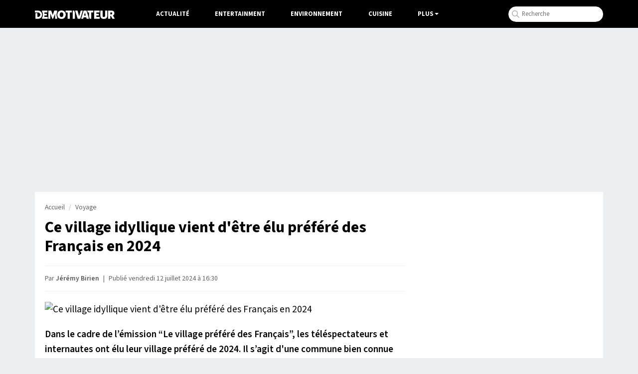

--- FILE ---
content_type: text/html; charset=UTF-8
request_url: https://www.demotivateur.fr/voyage/situe-en-occitanie-cette-commune-a-ete-elu-village-prefere-des-francais-en-2024-39994
body_size: 16837
content:
<!doctype html>
<html lang="fr">
  <head>
    <meta charset="utf-8">
    <meta name="viewport" content="width=device-width, initial-scale=1, shrink-to-fit=no">
    <meta name="robots" content="index, follow, max-image-preview:large, max-snippet:-1, max-video-preview:-1">
    <title>Ce village idyllique vient d'être élu préféré des Français en 2024</title>
    <meta name="author" content="Demotivateur">
    <meta name="country" content="France">
    <meta name="description" content="Dans le cadre de l’émission “Le village préféré des Français”, les téléspectateurs et internautes ont élu leur village préféré de 2024. Il s’agit d'une commune...">
    <meta property="og:site_name" content="Demotivateur">
    <meta property="og:title" content="Ce village idyllique vient d'être élu préféré des Français en 2024">
    <meta property="og:url" content="https://www.demotivateur.fr/voyage/situe-en-occitanie-cette-commune-a-ete-elu-village-prefere-des-francais-en-2024-39994">
    <meta property="og:description" content="Dans le cadre de l’émission “Le village préféré des Français”, les téléspectateurs et internautes ont élu leur village préféré de 2024. Il s’agit d'une commune...">
    <meta property="og:image" content="https://www.demotivateur.fr/images-buzz/cover/1418036931669106dc2bf2a_iStock-864489676.jpg">
    <meta property="og:locale" content="fr_FR" />
    <meta name="twitter:card" content="summary_large_image">
    <meta name="twitter:site" content="@demotivateur">
    <meta name="twitter:title" content="Ce village idyllique vient d'être élu préféré des Français en 2024">
    <meta name="twitter:description" content="Dans le cadre de l’émission “Le village préféré des Français”, les téléspectateurs et internautes ont élu leur village préféré de 2024. Il s’agit d'une commune...">
    <meta name="twitter:image" content="https://www.demotivateur.fr/images-buzz/cover/1418036931669106dc2bf2a_iStock-864489676.jpg">
    <link rel="icon" type="image/ico" href="/img/favicon/favicon.ico">
    <link rel="icon" type="image/png" sizes="32x32" href="/img/favicon/favicon-32x32.png">
    <link rel="icon" type="image/png" sizes="16x16" href="/img/favicon/favicon-16x16.png">
    <link rel="apple-touch-icon" type="image/png" sizes="180x180" href="/img/apple-touch.png">
    <meta name="bsi" content="134559976793"/>
            <link rel="canonical" href="https://www.demotivateur.fr/voyage/situe-en-occitanie-cette-commune-a-ete-elu-village-prefere-des-francais-en-2024-39994">    <link type="application/rss+xml" href="https://www.demotivateur.fr/news.rss" title="Demotivateur - Dernières news" rel="alternate">
<!-- Fonts early (HTTP/2 friendly) -->
  <link rel="preload" as="font" href="/google_fonts/nwpStKy2OAdR1K-IwhWudF-R3w8aZejf5Hc.woff2" type="font/woff2" crossorigin>
<link rel="preconnect" href="https://static.fastcmp.com" crossorigin>
<link rel="preconnect" href="https://sdk.mrf.io" crossorigin>
  <script data-cfasync="false">
  window.FAST_CMP_OPTIONS = {
    publisherName: 'Demotivateur',
    domainUid: '2881e1e0-1a0e-5a2b-80bf-7016b63a1967',
    countryCode: 'FR',
    policyUrl: 'https://www.demotivateur.fr/politique-de-confidentialite',
    displaySynchronous: false,
    customOpener: false,
    bootstrap: { excludedIABVendors: [], excludedGoogleVendors: [] },
    translations: {
      fr: {
        buttons: {
          accept: 'Fermer et Accepter',
        }
      },
    },
    publisherLogo: function (dom) {
      return dom.createElement('svg', {
        fill: 'none',
        viewBox: '0 0 400 41.611',
        height: '24px',
        children: [
          dom.createElement('path', {
            fill: '#000',
            d: 'M.503.39C.227.668 0 2.93 0 5.417v4.521l9.228.233c10.375.261 12.581 1.015 15.494 5.302 4.558 6.707-1.943 17.103-9.986 15.968-1.638-.231-1.651-.29-1.984-9.293l-.336-9.061H3.02v28.188l9.061-.051c10.56-.06 13.491-.988 18.293-5.793 10.25-10.255 7.585-26.497-5.398-32.893C20.51.338 2.161-1.273.503.39m35.906.047c-1.29.532-.999 5.341.5 8.281 3.296 6.461 3.267 17.1-.065 23.632-.918 1.798-1.279 3.631-1.141 5.779l.203 3.146h28.188v-9.396l-8.222-.188-8.221-.189v-6.67h12.752V16.107H47.651V10.11l7.886-.189 7.886-.189V.336L50.336.214C43.138.147 36.871.247 36.409.437m30.338.41c-.179.465-.245 9.752-.147 20.637l.179 19.791h10.738l.335-10.979.336-10.979 4.26 10.447c6.571 16.117 7.284 16.14 13.657.437l4.494-11.073.204 11.073.204 11.074h10.738l.2-3.448c.127-2.182-.305-4.948-1.174-7.529-1.868-5.544-1.867-13.496.002-18.491.953-2.548 1.314-4.879 1.174-7.576l-.202-3.895-7.115-.19C96.106-.081 97.072-.97 92.755 11.074c-1.862 5.192-3.538 8.945-3.748 8.389-.209-.554-1.757-4.921-3.44-9.705S82.139.825 81.69.54c-1.442-.916-14.577-.646-14.943.307m58.303.252c-15.874 5.625-17.374 30.527-2.31 38.326 16.602 8.594 35.055-4.718 31.7-22.868-2.375-12.849-16.213-20.127-29.39-15.458m29.101-.664c-.253.253-.46 2.524-.46 5.046v4.586h10.043l.18 15.604.18 15.604H175.503l.18-15.575.181-15.575 4.853-.197 4.853-.196V.336l-15.48-.18c-8.514-.099-15.687.027-15.939.279m34.756.379c-.185.484-.257 9.785-.159 20.67l.178 19.791h12.081l.18-15.159c.179-15.054.167-15.196-1.678-20.47l-1.858-5.31-4.203-.2c-2.995-.143-4.301.052-4.541.678m13.22.055c-.534.644.972 6.011 5.791 20.638l6.512 19.768 6.04.171c7.836.222 6.674 1.923 13.677-20.035C241.636-2.068 241.588 0 234.637 0c-5.103 0-5.318.331-9.164 14.094-1.908 6.829-3.534 12.489-3.614 12.577-.08.089-1.739-5.498-3.686-12.416-1.994-7.082-4.008-12.944-4.609-13.416-1.46-1.146-10.48-1.122-11.437.03m41.911.641c-.528.831-2.668 7.097-4.757 13.926-2.089 6.829-4.72 15.245-5.849 18.702-2.38 7.294-2.307 7.447 3.594 7.462 5.213.015 5.708-.288 6.682-4.092l.853-3.325 6.38.19 6.38.191.702 2.686c1.112 4.254 1.284 4.361 7.035 4.361 6.337 0 7.092-.574 5.78-4.394-.502-1.459-3.085-9.751-5.742-18.425-2.656-8.675-5.259-16.451-5.784-17.282-1.459-2.31-13.806-2.31-15.274 0m19.106-.896c-.813.521-.791 1.164.152 4.478 1.255 4.412 1.833 4.951 5.328 4.965l2.517.01v10.131c0 16.255 2.1 21.638 8.302 21.277l3.443-.2.18-15.575.18-15.575 4.854-.197 4.853-.196V.336l-14.43-.165c-7.936-.091-14.856.109-15.379.443m33.81.219c-.182.473-.25 9.766-.152 20.651l.178 19.791h28.188v-9.396l-8.222-.188-8.221-.189V25.503h5.314c7.428 0 7.438-.006 7.438-5.105v-4.291h-12.752V10.11l7.886-.189 7.886-.189V.336L310.89.154c-10.582-.141-13.679.009-13.936.679m30.819.137c-.973 2.537.129 28.859 1.322 31.58 2.896 6.604 7.343 9.031 16.543 9.031 14.943 0 18.277-5.172 17.967-27.877L363.423.336h-11.41l-.335 14.319-.336 14.32-1.883 1.62c-2.265 1.949-5.116 2.081-7.271.338-1.557-1.259-1.59-1.534-1.92-15.939L339.933.336l-5.884-.195c-4.776-.157-5.957-.001-6.276.829m39.509-.526c-1.306.528-1.205 39.356.106 40.444.585.486 2.817.709 5.872.586l4.928-.199.335-7.047c.428-8.974 1.087-9.051 5.749-.671 4.767 8.567 4.217 8.142 10.243 7.913 6.638-.251 6.711-.713 1.571-9.926l-3.931-7.047 1.915-1.169c6.671-4.069 6.298-15.724-.654-20.409-3.643-2.455-21.899-4.183-26.134-2.475M139.078 11.923c3.234 3.234 3.961 10.753 1.508 15.595-3.185 6.286-11.555 6.162-14.45-.214-5.085-11.2 5.063-23.26 12.942-15.381m247.116-.801c3.411 3.411-1.328 8.921-6.313 7.339-1.363-.432-2.088-6.768-.91-7.946.891-.891 6.168-.447 7.223.607m-133.643 6.16a1983.4 1983.4 0 0 0 1.569 6.04c.376 1.421.197 1.51-3.035 1.51-4.011 0-3.869.478-1.952-6.543 1.828-6.693 1.94-6.726 3.418-1.007',
          }, 'http://www.w3.org/2000/svg'),
        ],
      }, 'http://www.w3.org/2000/svg')
    },
  };

  (function(){var e={617:function(e){window.FAST_CMP_T0=Date.now();window.FAST_CMP_QUEUE={};window.FAST_CMP_QUEUE_ID=0;function a(){var e=Array.prototype.slice.call(arguments);if(!e.length)return Object.values(window.FAST_CMP_QUEUE);else if("ping"===e[0]){if("function"===typeof e[2])e[2]({cmpLoaded:false,cmpStatus:"stub",apiVersion:"2.0",cmpId:parseInt("388",10)})}else window.FAST_CMP_QUEUE[window.FAST_CMP_QUEUE_ID++]=e}e.exports={name:"light",handler:a}}};var a={};function t(r){var n=a[r];if(void 0!==n)return n.exports;var i=a[r]={exports:{}};e[r](i,i.exports,t);return i.exports}var r={};!function(){var e=t(617);var a="__tcfapiLocator";var r=window;var n=r;var i;function o(){var e=r.document;var t=!!r.frames[a];if(!t)if(e.body){var n=e.createElement("iframe");n.style.cssText="display:none";n.name=a;e.body.appendChild(n)}else setTimeout(o,5);return!t}function s(e){var a="string"===typeof e.data;var t={};if(a)try{t=JSON.parse(e.data)}catch(e){}else t=e.data;var r="object"===typeof t?t.__tcfapiCall:null;if(r)window.__tcfapi(r.command,r.version,(function(t,n){var i={__tcfapiReturn:{returnValue:t,success:n,callId:r.callId}};if(e&&e.source&&e.source.postMessage)e.source.postMessage(a?JSON.stringify(i):i,"*")}),r.parameter)}while(n){try{if(n.frames[a]){i=n;break}}catch(e){}if(n===r.top)break;n=n.parent}if("custom"!==r.FAST_CMP_HANDLER)if(!i){o();r.__tcfapi=e.handler;r.FAST_CMP_HANDLER=e.name;r.addEventListener("message",s,false)}else{r.__tcfapi=e.handler;r.FAST_CMP_HANDLER=e.name}}()})();
</script>
<script data-cfasync="false">
(function(){var e=!1;function n(){if(e)return;e=!0;var n=document.createElement("script");n.src="https://static.fastcmp.com/fast-cmp-stub.js",n.async=!0,n.setAttribute("data-cfasync","false"),document.head.appendChild(n)}"loading"===document.readyState?document.addEventListener("DOMContentLoaded",n,{once:!0}):setTimeout(n,0),["pointerdown","keydown","touchstart","scroll","wheel"].forEach(function(e){window.addEventListener(e,n,{once:!0,passive:!0})}),setTimeout(n,2e3)})();
</script>


<link rel="preload" as="image"
  imagesrcset="
    /cdn-cgi/image/fit=contain,width=320,quality=65,format=auto/images-buzz/cover/1418036931669106dc2bf2a_iStock-864489676.jpg 320w,
    /cdn-cgi/image/fit=contain,width=480,quality=65,format=auto/images-buzz/cover/1418036931669106dc2bf2a_iStock-864489676.jpg 480w,
    /cdn-cgi/image/fit=contain,width=640,quality=65,format=auto/images-buzz/cover/1418036931669106dc2bf2a_iStock-864489676.jpg 640w,
    /cdn-cgi/image/fit=contain,width=800,quality=65,format=auto/images-buzz/cover/1418036931669106dc2bf2a_iStock-864489676.jpg 800w,
    /cdn-cgi/image/fit=contain,width=960,quality=65,format=auto/images-buzz/cover/1418036931669106dc2bf2a_iStock-864489676.jpg 960w,
    /cdn-cgi/image/fit=contain,width=1080,quality=65,format=auto/images-buzz/cover/1418036931669106dc2bf2a_iStock-864489676.jpg 1080w,
    /cdn-cgi/image/fit=contain,width=1280,quality=65,format=auto/images-buzz/cover/1418036931669106dc2bf2a_iStock-864489676.jpg 1280w"
  imagesizes="(max-width: 480px) 96vw, (max-width: 768px) 92vw, 800px"
  fetchpriority="high">

<!-- CSS: non-blocking load (swap), with noscript fallback -->
  <link rel="preload" href="/style/css.css?v232" as="style">
  <link rel="stylesheet" href="/style/css.css?v232">

<script type="7fc5b72eab65905736db48e0-text/javascript">
/* /assets/js/defer-flashbid-on-scroll-or-touch.js */
(function deferFlashbid() {
  let done = false;
  const opts = { passive: true, once: true };

  function finish() {
    if (done) return;
    done = true;
    window.removeEventListener('scroll', onTrigger, opts);
    window.removeEventListener('touchstart', onTrigger, opts);

    // Queue config so the vendor picks it up immediately.
    window._hbdbrk = window._hbdbrk || [];
    window._hbdbrk.push(['_vars', {
  page_type: 'article',
  custom1: 'Jérémy Birien',
  custom2: ''
    }]);

    const s = document.createElement('script');
    s.src = 'https://www.flashb.id/boot/501a584f-bb33-5b7e-96f6-a40f14ce891e.js';
    s.async = true;
    document.head.appendChild(s);
    // 2. Load the second script (viously.com)
    const s2 = document.createElement('script');
    s2.id = 'xieg6Sie';
    s2.src = 'https://cdn.viously.com/js/sdk/boot.js';
    s2.async = true;
    document.head.appendChild(s2);
  }

  function onTrigger() { finish(); }

  window.addEventListener('scroll', onTrigger, opts);
  window.addEventListener('touchstart', onTrigger, opts);
})();
</script>
<script type="7fc5b72eab65905736db48e0-text/javascript">
function displayMenu(t){document.getElementById("navbarNav").classList.toggle("show")}function displayMenu2(t){document.getElementById("testi").classList.toggle("show")}
</script>
<style>
div[data-actirise-slot=aside-bottom-desktop]{display:none}div[data-actirise-slot=aside-desktop],div[data-actirise-slot=top-content]{display:none;margin:10px auto}@media screen and (max-width:480px){div[data-actirise-slot=top-content].device-mobile{display:flex!important;width:100%;min-height:620px}}@media screen and (min-width:481px) and (max-width:769px){div[data-actirise-slot=aside-desktop].device-tablet,div[data-actirise-slot=top-content].device-tablet{display:flex!important;width:100%;min-height:620px}}div[data-actirise-slot=top-page]{display:none;margin:0 auto}@media screen and (min-width:770px){div[data-actirise-slot=aside-desktop].device-desktop,div[data-actirise-slot=aside-bottom-desktop].device-desktop{display:flex!important;width:100%;min-height:620px}div[data-actirise-slot=top-page].device-desktop{display:flex!important;width:100%;min-height:250px;margin-bottom:40px}}
</style>
<!-- Google tag (gtag.js) -->
<script async src="https://www.googletagmanager.com/gtag/js?id=G-3X1MS8SQM8" type="7fc5b72eab65905736db48e0-text/javascript"></script>
<script type="7fc5b72eab65905736db48e0-text/javascript">
  window.dataLayer = window.dataLayer || [];
  function gtag(){ dataLayer.push(arguments); }
  gtag('js', new Date());
  gtag('config', 'G-3X1MS8SQM8');
</script>

<script type="application/ld+json">
    {
      "@context": "https://schema.org",
      "@type": "WebSite",
      "name": "Demotivateur : actualité, divertissement...",
      "url": "https://www.demotivateur.fr",
      "image": "https://www.demotivateur.fr/img/logodemoshema.jpg",
                        "publisher": {
                "@type": "Organization",
                "name": "Demotivateur"
            },
      "sameAs": [
        "https://www.facebook.com/demotivateur",
        "https://www.instagram.com/demotivateur",
        "https://www.linkedin.com/company/demotivateur",
        "https://x.com/Demotivateur"
      ]
    }
</script>
</head>
<body>
    <nav class="navbar fixed-top navbar-expand-lg navbar-dark bg-light">
    <div class="container d-flex justify-content-between">
      <button class="navbar-toggler" type="button" onclick="if (!window.__cfRLUnblockHandlers) return false; displayMenu(event)" aria-label="Hamburger Menu" data-cf-modified-7fc5b72eab65905736db48e0-="">
        <span class="navbar-toggler-icon"></span>
      </button>
      <a class="navbar-brand" href="/"><img width="160" height="17" src="/img/demo_logo.png" alt="Demotivateur"><span class="header-main-logo-name">Demotivateur</span></a>
      <div class="collapse navbar-collapse" id="navbarNav">
        <ul class="navbar-nav nav-center">
          <li class="nav-item ">
            <a class="nav-link" href="/actualite">Actualité</a>
          </li>
          <li class="nav-item ">
            <a class="nav-link" href="/entertainment">Entertainment</a>
          </li>
          <li class="nav-item ">
            <a class="nav-link" href="/environnement">Environnement</a>
          </li>
          <li class="nav-item">
            <a class="nav-link" href="/food">Cuisine</a>
          </li>
            <li class="nav-item dropdown">
              <span class="nav-link dropdown-toggle" onclick="if (!window.__cfRLUnblockHandlers) return false; displayMenu2(event)" style="color:#fff;cursor:pointer;" data-cf-modified-7fc5b72eab65905736db48e0-="">Plus</span>
             <ul class="dropdown-menu multi-column columns-2" id="testi">
              <div class="container" style="max-width:800px;padding-bottom: 20px;">
              	<div class="titre-menu" style="color:#000;">Thématiques</div>
                <div class="row">
                  <div class="col-sm-4">
                    <ul class="multi-column-dropdown bright">
                      <li><a href="/animaux">Animaux</a></li>
                      <li><a href="/astrologie">Astrologie</a></li>
                      <li><a href="/maison">Maison - Décoration</a></li>
                      <li><a href="/bons-plans">Bons Plans</a></li>
                      <li><a href="/art-photographie">Art & Photographie</a></li>
                      <li><a href="/insolite">Insolite</a></li>
                    </ul>
                  </div>
                  <div class="col-sm-4">
                    <ul class="multi-column-dropdown bright">
                      <li><a href="/cadeau">Idées cadeaux</a></li>
                      <li><a href="/lifestyle">Lifestyle</a></li>
                      <li><a href="/quiz">Quiz</a></li>
                      <li><a href="/sante">Santé</a></li>
                      <li><a href="/sciences">Sciences</a></li>
                      <li><a href="/sport">Sport</a></li>
                    </ul>
                  </div>
                  <div class="col-sm-4">
                    <ul class="multi-column-dropdown">
                      <li><a href="/high-tech">High-Tech</a></li>
                      <li><a href="/top">Top articles</a></li>
                      <li><a href="/vie-pratique">Vie Pratique</a></li>
                      <li><a href="/voyage">Voyage</a></li>
                    </ul>
                  </div>
                </div>
              </div>
              </ul>
            </li>
        </ul>
<ul class="navbar-nav ml-auto">
          <li class="nav-item">
            <div class="input-group">
              <form class="search-container" autocomplete="off" action="/recherche.php" method="POST" id="rec">
              <input type="text" name="s" class="form-control rechercheDemo" placeholder="Recherche" maxlength="100" id="recloc">
              <input type="hidden" name="tokken" value="09570d44752202c4a4630decc3709dde">
              </form>
              <script type="7fc5b72eab65905736db48e0-text/javascript">const form=document.getElementById("rec");form.addEventListener("submit",function(b){function a(b){b.preventDefault(),console.log("Form submitted"),form.removeEventListener("submit",a),form.addEventListener("submit",a=>a.preventDefault())}form.addEventListener("submit",a)})</script>
            </div>
          </li>
        </ul>
      </div>
    </div>
    </nav><script type="application/ld+json">
{
  "@context": "http://schema.org",
  "@type": "NewsArticle",
  "mainEntityOfPage": {
    "@type": "WebPage",
    "@id": "https://www.demotivateur.fr/voyage/situe-en-occitanie-cette-commune-a-ete-elu-village-prefere-des-francais-en-2024-39994"
  },
  "headline": "Ce village idyllique vient d'\u00eatre \u00e9lu pr\u00e9f\u00e9r\u00e9 des Fran\u00e7ais en 2024",
  "articleBody": "Dans le cadre de l\u2019\u00e9mission \u201cLe village pr\u00e9f\u00e9r\u00e9 des Fran\u00e7ais\u201d, les t\u00e9l\u00e9spectateurs et internautes ont \u00e9lu leur village pr\u00e9f\u00e9r\u00e9 de 2024. Il s\u2019agit d'une commune bien connue des peintres, situ\u00e9e dans les Pyr\u00e9n\u00e9es-Orientales.\r\nUn an apr\u00e8s son sacre, Esquelbecq (Hauts-de-France) n\u2019est plus le village pr\u00e9f\u00e9r\u00e9 des Fran\u00e7ais ! Pour cette nouvelle ann\u00e9e, l\u2019\u00e9mission de France 3 baptis\u00e9e \u201cLe village pr\u00e9f\u00e9r\u00e9 des Fran\u00e7ais\u201d vient de d\u00e9signer son nouveau grand gagnant. Une campagne d\u2019appel aux votes avait eu lieu du 19 f\u00e9vrier au 8 mars 2024 afin de d\u00e9partager 14 villages s\u00e9lectionn\u00e9s par l\u2019\u00e9mission pr\u00e9sent\u00e9e par St\u00e9phane Bern.\r\nCe jeudi 11 juillet, c\u2019\u00e9tait donc le moment du verdict. Nous partons donc des Hauts-de-France, pour aller jusque dans les Pyr\u00e9n\u00e9es-Orientales, \u00e0 la d\u00e9couverte de Collioure, commune de 2517 habitants.\r\nCr\u00e9dit photo : iStock\r\nSitu\u00e9 \u00e0 l\u2019extr\u00eame sud de l\u2019Occitanie, \u00e0 mi-chemin entre Perpignan et la fronti\u00e8re espagnole, le village de Collioure est r\u00e9put\u00e9 pour la vari\u00e9t\u00e9 de ses paysages au coeur de la C\u00f4te Vermeille. Entre criques, petites plages et falaises, les eaux de la M\u00e9diterran\u00e9e \u00e9pousent les falaises montagneuses des Pyr\u00e9n\u00e9es.\r\n\u00c0 Collioure, de nombreux lieux sont \u00e0 visiter \u00e0 l\u2019image du Ch\u00e2teau Royal datant du XIII\u00e8me si\u00e8cle et class\u00e9 en 1922. Ce ch\u00e2teau \u00e9tait notamment l\u2019ancienne r\u00e9sidence d\u2019\u00e9t\u00e9 des Rois de Majorque ainsi qu\u2019une forteresse m\u00e9di\u00e9vale.\r\nLe port de Collioure est \u00e9galement un incontournable avec les barques color\u00e9es qui t\u00e9moignent de l\u2019\u00e9poque \u00e0 laquelle les habitants de la commune vivaient de la p\u00eache \u00e0 l\u2019anchois. Par ailleurs, l\u2019anchois reste une sp\u00e9cialit\u00e9 locale et se trouve dans tous les restaurants, bars et commerces du village, surtout sur le front de mer.\r\nCr\u00e9dit photo : iStock\r\nCollioure, berceau du fauvisme\r\nAu-del\u00e0 de son paysage, de ses \u00e9difices et de son style de vie, Collioure est \u00e9galement r\u00e9put\u00e9 pour \u00eatre le berceau du fauvisme, un mouvement pictural n\u00e9 au d\u00e9but du XX\u00e8me si\u00e8cle. Le charme du village a consid\u00e9rablement inspir\u00e9 les plus grands peintres issus de ce mouvement comme Pablo Picasso, Henri Matisse et Salvador Dali. Par exemple, lors de l\u2019\u00e9t\u00e9 1905, Henri Matisse a peint 15 toiles, 40 aquarelles et une centaine de dessins \u00e0 Collioure. Il dira d\u2019ailleurs de la commune qu\u2019il n\u2019y a pas de ciel plus bleu que celui de Collioure.\r\nCr\u00e9dit photo : iStock\r\nPar ailleurs, en hommage \u00e0 ce mouvement artistique, un chemin du fauvisme, habill\u00e9 avec 17 reproductions des oeuvres d\u2019Henri Matisse et d\u2019Andr\u00e9 Derain, peut \u00eatre emprunt\u00e9 le long des rues pi\u00e9tonnes. Ce d\u00e9cor offre un v\u00e9ritable mus\u00e9e \u00e0 ciel ouvert, tandis que le Mus\u00e9e d\u2019Art Moderne finit de compl\u00e9ter cette visite artistique.\r\nSi vous n\u2019avez jamais eu le plaisir de faire un tour \u00e0 Collioure, c\u2019est donc le moment. Et ne comptez pas sur ce titre de \u201cvillage pr\u00e9f\u00e9r\u00e9 des Fran\u00e7ais\u201d pour lui enlever tout son charme.",
  "author": {
    "@type": "Person",
    "name": "Jérémy Birien",
    "url": "https://www.demotivateur.fr/redaction/jeremy-b"
        ,"sameAs": ["https://www.linkedin.com/in/jeremy-birien-769419100"]
      },
  "publisher": {
    "@type": "Organization",
    "name": "Demotivateur",
    "logo": {
      "@type": "ImageObject",
      "url": "https://www.demotivateur.fr/img/logoshema.jpg"
    }
  },
  "image": {
    "@type": "ImageObject",
    "url": "https://www.demotivateur.fr/images-buzz/cover/1418036931669106dc2bf2a_iStock-864489676.jpg",
    "width": "1200",
    "height": "675"
  },"datePublished": "2024-07-12T16:30:01+01:00"}
</script>

<div data-actirise-slot="top-page" class="device-desktop ads" style="min-height: 250px;"></div>
<style>
.cadeau{width:290px;padding:10px;text-align:center;background-color:#35c78d;color:#fff;font-weight:600;cursor:pointer;font-size:1rem;border-radius:22px;margin-top:10px;margin-bottom:60px}a.link_cadeau{color:#fff;text-decoration:none;color:#fff!important}
.recette_btn {
    width: 290px;
    padding: 10px;
    text-align: center;
    background-color: #e0625c;
    color: #fff;
    font-weight: 600;
    cursor: pointer;
    font-size: 1rem;
    border-radius: 22px;
    margin-top: 10px;
    margin-bottom: 60px;
}
a.link_recette_btn {
    color: #fff;
    text-decoration: none;
    color: #fff !important;
}
</style>
<div class="container d-flex justify-content-between contenu-article">
<div class="container main-content">
  <div class="row main article">
    <div class="col-lg-8">
<nav aria-label="breadcrumb"><ol class="breadcrumb"><li class="breadcrumb-item"><a title="Demotivateur" href="https://www.demotivateur.fr/">Accueil</a></li><li class="breadcrumb-item"><a href="https://www.demotivateur.fr/voyage">Voyage</a></li></ol></nav>
<h1>Ce village idyllique vient d'être élu préféré des Français en 2024</h1>

<p class="article-meta">Par <a rel="author" href="/redaction/jeremy-b" class="linkbio">Jérémy Birien</a>
  <span class="dot">|</span>
            <time datetime="2024-07-12T16:30:01+01:00">
    Publié vendredi 12 juillet 2024 à 16:30  </time>
</p>
<div class="featured-image" style="margin-bottom:20px;">
<img
  fetchpriority="high"
  decoding="async"
  width="1200"
  height="675"
  alt="Ce village idyllique vient d'être élu préféré des Français en 2024"
  sizes="(max-width: 480px) 96vw, (max-width: 768px) 92vw, 800px"
  srcset="
    /cdn-cgi/image/fit=contain,width=320,quality=65,format=auto/images-buzz/cover/1418036931669106dc2bf2a_iStock-864489676.jpg 320w,
    /cdn-cgi/image/fit=contain,width=480,quality=65,format=auto/images-buzz/cover/1418036931669106dc2bf2a_iStock-864489676.jpg 480w,
    /cdn-cgi/image/fit=contain,width=640,quality=65,format=auto/images-buzz/cover/1418036931669106dc2bf2a_iStock-864489676.jpg 640w,
    /cdn-cgi/image/fit=contain,width=800,quality=65,format=auto/images-buzz/cover/1418036931669106dc2bf2a_iStock-864489676.jpg 800w,
    /cdn-cgi/image/fit=contain,width=960,quality=65,format=auto/images-buzz/cover/1418036931669106dc2bf2a_iStock-864489676.jpg 960w,
    /cdn-cgi/image/fit=contain,width=1080,quality=65,format=auto/images-buzz/cover/1418036931669106dc2bf2a_iStock-864489676.jpg 1080w,
    /cdn-cgi/image/fit=contain,width=1280,quality=65,format=auto/images-buzz/cover/1418036931669106dc2bf2a_iStock-864489676.jpg 1280w
  "
  src="/cdn-cgi/image/fit=contain,width=640,quality=65,format=auto/images-buzz/cover/1418036931669106dc2bf2a_iStock-864489676.jpg"
/>
</div>
      <div id="wrap" class="contenu-article article-body ">
        <style>
.relative_vds{margin-top: 40px;margin-bottom: 30px;margin-left: -20px;margin-right: -15px;
background-color: rgb(241 245 251);
padding-left: 20px;padding-right: 15px;padding-bottom: 15px;min-height: 300px;}
</style>
<div data-actirise-slot="top-content" class="device-mobile device-tablet ads"></div>
<script type="7fc5b72eab65905736db48e0-text/javascript">
var ads = document.createElement("div");
ads.classList.add('relative_vds');
ads.innerHTML = '<div class="viou" style="font-size:0.8rem;text-align:center;color:#71737E;line-height:34px;margin-top:20px;">La suite après cette vidéo</div><div class="vsly-player" data-template="PVXmg9E5lwNZu" style="background:#ddd;padding-top:56.25%;font-size:0;position:relative;overflow:hidden;width:100%;margin-bottom:20px;"></div>';
</script>
<p><strong>Dans le cadre de l&rsquo;&eacute;mission &ldquo;Le village pr&eacute;f&eacute;r&eacute; des Fran&ccedil;ais&rdquo;, les t&eacute;l&eacute;spectateurs et internautes ont &eacute;lu leur village pr&eacute;f&eacute;r&eacute; de 2024. Il s&rsquo;agit d'une commune bien connue des peintres, situ&eacute;e dans les Pyr&eacute;n&eacute;es-Orientales.</strong></p>
<p>Un an apr&egrave;s son sacre, Esquelbecq (Hauts-de-France) n&rsquo;est plus le village pr&eacute;f&eacute;r&eacute; des Fran&ccedil;ais ! Pour cette nouvelle ann&eacute;e, l&rsquo;&eacute;mission de France 3 baptis&eacute;e &ldquo;Le village pr&eacute;f&eacute;r&eacute; des Fran&ccedil;ais&rdquo; vient de d&eacute;signer son nouveau grand gagnant. Une campagne d&rsquo;appel aux votes avait eu lieu du 19 f&eacute;vrier au 8 mars 2024 afin de d&eacute;partager 14 <a href="https://www.demotivateur.fr/voyage/a-seulement-18-kilometres-du-touquet-ce-village-meconnu-est-l-un-des-plus-charmants-de-france-39632">villages</a> s&eacute;lectionn&eacute;s par l&rsquo;&eacute;mission pr&eacute;sent&eacute;e par St&eacute;phane Bern.</p>
<p>Ce jeudi 11 juillet, c&rsquo;&eacute;tait donc le moment du verdict. Nous partons donc des Hauts-de-France, pour aller jusque dans les Pyr&eacute;n&eacute;es-Orientales, &agrave; la d&eacute;couverte de Collioure, commune de 2517 habitants.</p>
<p><img loading="lazy" fetchpriority="low" src="https://www.demotivateur.fr/uploads/0406/iStock-1491650932.jpg" width="660" height="440" caption="false" alt="Le village de Collioure, pr&eacute;f&eacute;r&eacute; des Fran&ccedil;ais" /><span class="source_img">Cr&eacute;dit photo : iStock</span></p>
<p>Situ&eacute; &agrave; l&rsquo;extr&ecirc;me sud de l&rsquo;Occitanie, &agrave; mi-chemin entre Perpignan et la fronti&egrave;re espagnole, le village de Collioure est r&eacute;put&eacute; pour la vari&eacute;t&eacute; de ses paysages au coeur de la C&ocirc;te Vermeille. Entre criques, petites plages et falaises, les eaux de la M&eacute;diterran&eacute;e &eacute;pousent les falaises montagneuses des Pyr&eacute;n&eacute;es.</p>
<p>&Agrave; Collioure, de nombreux lieux sont &agrave; visiter &agrave; l&rsquo;image du Ch&acirc;teau Royal datant du XIII&egrave;me si&egrave;cle et class&eacute; en 1922. Ce ch&acirc;teau &eacute;tait notamment l&rsquo;ancienne r&eacute;sidence d&rsquo;&eacute;t&eacute; des Rois de Majorque ainsi qu&rsquo;une forteresse m&eacute;di&eacute;vale.</p>
<p>Le port de Collioure est &eacute;galement un incontournable avec les barques color&eacute;es qui t&eacute;moignent de l&rsquo;&eacute;poque &agrave; laquelle les habitants de la <a href="https://www.demotivateur.fr/voyage/visitez-kaysersberg-le-plus-beau-village-de-france-10417">commune</a> vivaient de la p&ecirc;che &agrave; l&rsquo;anchois. Par ailleurs, l&rsquo;anchois reste une sp&eacute;cialit&eacute; locale et se trouve dans tous les restaurants, bars et commerces du village, surtout sur le front de mer.</p>
<p><img loading="lazy" fetchpriority="low" src="https://www.demotivateur.fr/uploads/0406/iStock-1182617642.jpg" width="660" height="381" caption="false" alt="Le village de Collioure, pr&eacute;f&eacute;r&eacute; des Fran&ccedil;ais" /><span class="source_img">Cr&eacute;dit photo : iStock</span></p>
<h2>Collioure, berceau du fauvisme</h2>
<p>Au-del&agrave; de son paysage, de ses &eacute;difices et de son style de vie, Collioure est &eacute;galement r&eacute;put&eacute; pour &ecirc;tre le berceau du fauvisme, un mouvement pictural n&eacute; au d&eacute;but du XX&egrave;me si&egrave;cle. Le charme du <a href="https://www.demotivateur.fr/voyage/les-15-plus-beaux-villages-medievaux-en-france-28986">village</a> a consid&eacute;rablement inspir&eacute; les plus grands peintres issus de ce mouvement comme Pablo Picasso, Henri Matisse et Salvador Dali. Par exemple, lors de l&rsquo;&eacute;t&eacute; 1905, Henri Matisse a peint 15 toiles, 40 aquarelles et une centaine de dessins &agrave; Collioure. Il dira d&rsquo;ailleurs de la commune qu&rsquo;il n&rsquo;y a pas de ciel plus bleu que celui de Collioure.</p>
<p><img loading="lazy" fetchpriority="low" src="https://www.demotivateur.fr/uploads/0406/iStock-1159191063.jpg" width="660" height="440" caption="false" alt="Le village de Collioure, pr&eacute;f&eacute;r&eacute; des Fran&ccedil;ais" /><span class="source_img">Cr&eacute;dit photo : iStock</span></p>
<p>Par ailleurs, en hommage &agrave; ce mouvement artistique, un chemin du fauvisme, habill&eacute; avec 17 reproductions des oeuvres d&rsquo;<a href="https://www.singulart.com/en/artist/henri-matisse-36489">Henri Matisse</a> et d&rsquo;Andr&eacute; Derain, peut &ecirc;tre emprunt&eacute; le long des rues pi&eacute;tonnes. Ce d&eacute;cor offre un v&eacute;ritable mus&eacute;e &agrave; ciel ouvert, tandis que le Mus&eacute;e d&rsquo;Art Moderne finit de compl&eacute;ter cette visite artistique.</p>
<p>Si vous n&rsquo;avez jamais eu le plaisir de faire un tour &agrave; Collioure, c&rsquo;est donc le moment. Et ne comptez pas sur ce titre de &ldquo;village pr&eacute;f&eacute;r&eacute; des Fran&ccedil;ais&rdquo; pour lui enlever tout son charme.</p><script type="7fc5b72eab65905736db48e0-text/javascript">
var parentDiv=document.getElementById("wrap"),p=parentDiv.getElementsByTagName("p"),middle=Math.round(p.length/3),child=p[middle];try{if("H2"===child.previousElementSibling.tagName)var child=child.previousElementSibling;}catch(e){}try{parentDiv.insertBefore(ads,child)}catch(e){var middle=Math.round(p.length/6)+1,child=p[middle];parentDiv.insertBefore(ads,child)}
</script>
</div> 
<hr>
 
<style>
.mrf-link,.rightColumn{font-weight:600;line-height:22px}.mrf-link img,.twoColumns{border-radius:12px}.brand-actirise{display:none!important}.twoColumns{display:flex;flex-direction:row;align-items:center;background-color:#f9f9fb;margin-bottom:20px}.f{margin-top:30px;margin-bottom:15px!important}.rightColumn{max-width:100%;margin-left:20px;padding-top:10px;padding-bottom:10px;padding-right:10px;font-size:1rem}.mrf-link{font-size:1.02rem}.actirise-brand{margin-bottom:20px!important;min-height:325.594px;}
</style>
<div
  class="related"
  id="related"
  style="min-height:270px;margin-top:30px;margin-bottom:30px;"
>
        <div class="title-related" style="font-weight:700;font-size:1.2rem;">
          À lire aussi
        </div>

                <a href="/lifestyle/ce-grimpeur-professionnel-va-escalader-un-immeuble-de-101-etages-sans-aucune-protection-46907?utm_source=Demotivateur&utm_medium=internal&utm_campaign=related"
           style="color:#141414">
          <div class="twoColumns">
            <div class="left">
              <img
                loading="lazy"
                width="130"
                height="100"
                style="width:130px;height:100px;border-radius:10px;object-fit:cover;"
                src="/cdn-cgi/image/width=220,fit=scale-down/images-buzz/cover/16283166696970f99a693bd3.69493034_Capture-d-Aoe-Acran-2026-01-21-a-A-16-compressed.jpg"
                alt="Alex Honnold">
            </div>
            <div class="rightColumn">
              Ce grimpeur professionnel va escalader un immeuble de 101 étages sans aucune protection            </div>
          </div>
        </a>
                <a href="/lifestyle/ils-enlevent-ses-parents-et-lui-demandent-une-rancon-de-8-millions-d-euros-en-cryptomonnaies-46905?utm_source=Demotivateur&utm_medium=internal&utm_campaign=related"
           style="color:#141414">
          <div class="twoColumns">
            <div class="left">
              <img
                loading="lazy"
                width="130"
                height="100"
                style="width:130px;height:100px;border-radius:10px;object-fit:cover;"
                src="/cdn-cgi/image/width=220,fit=scale-down/images-buzz/cover/9087677886970f3dfb6be41.58076008_-4-.png"
                alt="Scène d&#039;enlèvement">
            </div>
            <div class="rightColumn">
              Ils enlèvent ses parents et lui demandent une rançon de 8 millions d&#039;euros en cryptomonnaies            </div>
          </div>
        </a>
        
        </div>

<div>
<div class="gg_news" style="float: right;">
<a class="news_button" target="_blank" href="https://news.google.com/publications/CAAqKggKIiRDQklTRlFnTWFoRUtEMlJsYlc5MGFYWmhkR1YxY2k1bWNpZ0FQAQ?hl=fr&gl=FR&ceid=FR%3Afr">
<img loading="lazy" src="https://www.demotivateur.fr/images/suivre_google.webp" alt="" width="15" height="13">
<span>Suivez nous sur Google News</span>
</a>
</div>
</div>
<div style="clear:both;"></div>

<div class="keywords" style="display:inline-block;margin-top:0px;margin-bottom:10px;">
</div>

     <div class="partages">
        <div class="row inner">
          <a data-num="39994" id="voyage/situe-en-occitanie-cette-commune-a-ete-elu-village-prefere-des-francais-en-2024" class="col facebook countshare lim" href="https://www.facebook.com/sharer/sharer.php?u=https://www.demotivateur.fr/voyage/situe-en-occitanie-cette-commune-a-ete-elu-village-prefere-des-francais-en-2024-39994" target="_blank" onclick="if (!window.__cfRLUnblockHandlers) return false; javascript:window.open(this.href, '', 'menubar=no,toolbar=no,resizable=yes,scrollbars=yes,height=260,width=500');myFb();return false;" title="Share on Facebook" rel="noopener" data-cf-modified-7fc5b72eab65905736db48e0-=""><svg xmlns="http://www.w3.org/2000/svg" x="0px" y="0px" width="24" height="24" viewBox="0,0,256,256" style="fill:#000000;vertical-align: sub;"> <g fill="#ffffff" fill-rule="nonzero" stroke="none" stroke-width="1" stroke-linecap="butt" stroke-linejoin="miter" stroke-miterlimit="10" stroke-dasharray="" stroke-dashoffset="0" font-family="none" font-weight="none" font-size="none" text-anchor="none" style="mix-blend-mode: normal"><g transform="scale(10.66667,10.66667)"><path d="M17.525,9h-3.525v-2c0,-1.032 0.084,-1.682 1.563,-1.682h1.868v-3.18c-0.909,-0.094 -1.823,-0.14 -2.738,-0.138c-2.713,0 -4.693,1.657 -4.693,4.699v2.301h-3v4l3,-0.001v9.001h4v-9.003l3.066,-0.001z"></path></g></g> </svg></a>
<a class="col whatsapp lim" title="Whatsapp Share" href="https://api.whatsapp.com/send?text=https://www.demotivateur.fr/voyage/situe-en-occitanie-cette-commune-a-ete-elu-village-prefere-des-francais-en-2024-39994" target="_blank" rel="noopener"><svg xmlns="http://www.w3.org/2000/svg" x="0px" y="0px" width="25" height="25" viewBox="0,0,256,256" style="fill:#000000;vertical-align: sub;">
<g fill="#ffffff" fill-rule="evenodd" stroke="none" stroke-width="1" stroke-linecap="butt" stroke-linejoin="miter" stroke-miterlimit="10" stroke-dasharray="" stroke-dashoffset="0" font-family="none" font-weight="none" font-size="none" text-anchor="none" style="mix-blend-mode: normal"><g transform="scale(8,8)"><path d="M24.50391,7.50391c-2.25781,-2.25781 -5.25781,-3.50391 -8.45312,-3.50391c-6.58594,0 -11.94922,5.35938 -11.94922,11.94531c-0.00391,2.10547 0.54688,4.16016 1.59375,5.97266l-1.69531,6.19141l6.33594,-1.66406c1.74219,0.95313 3.71094,1.45313 5.71094,1.45703h0.00391c6.58594,0 11.94531,-5.35937 11.94922,-11.94922c0,-3.19141 -1.24219,-6.19141 -3.49609,-8.44922zM16.05078,25.88281h-0.00391c-1.78125,0 -3.53125,-0.48047 -5.05469,-1.38281l-0.36328,-0.21484l-3.76172,0.98438l1.00391,-3.66406l-0.23437,-0.375c-0.99609,-1.58203 -1.51953,-3.41016 -1.51953,-5.28516c0,-5.47266 4.45703,-9.92578 9.9375,-9.92578c2.65234,0 5.14453,1.03516 7.01953,2.91016c1.875,1.87891 2.90625,4.37109 2.90625,7.02344c0,5.47656 -4.45703,9.92969 -9.92969,9.92969zM21.49609,18.44531c-0.29687,-0.14844 -1.76562,-0.87109 -2.03906,-0.96875c-0.27344,-0.10156 -0.47266,-0.14844 -0.67187,0.14844c-0.19922,0.30078 -0.76953,0.97266 -0.94531,1.17188c-0.17187,0.19531 -0.34766,0.22266 -0.64453,0.07422c-0.30078,-0.14844 -1.26172,-0.46484 -2.40234,-1.48437c-0.88672,-0.78906 -1.48828,-1.76953 -1.66016,-2.06641c-0.17578,-0.30078 -0.01953,-0.46094 0.12891,-0.60937c0.13672,-0.13281 0.30078,-0.34766 0.44922,-0.52344c0.14844,-0.17187 0.19922,-0.29687 0.30078,-0.49609c0.09766,-0.19922 0.04688,-0.375 -0.02734,-0.52344c-0.07422,-0.14844 -0.67187,-1.62109 -0.92187,-2.21875c-0.24219,-0.58203 -0.48828,-0.5 -0.67187,-0.51172c-0.17187,-0.00781 -0.37109,-0.00781 -0.57031,-0.00781c-0.19922,0 -0.52344,0.07422 -0.79687,0.375c-0.27344,0.29688 -1.04297,1.01953 -1.04297,2.48828c0,1.46875 1.07031,2.89063 1.21875,3.08984c0.14844,0.19531 2.10547,3.21094 5.10156,4.50391c0.71094,0.30859 1.26563,0.49219 1.69922,0.62891c0.71484,0.22656 1.36719,0.19531 1.88281,0.12109c0.57422,-0.08594 1.76563,-0.72266 2.01563,-1.42187c0.24609,-0.69531 0.24609,-1.29297 0.17188,-1.41797c-0.07422,-0.125 -0.27344,-0.19922 -0.57422,-0.35156z"></path></g></g>
</svg></a> 
<a class="col twitter lim" href="https://twitter.com/share?url=https://www.demotivateur.fr/voyage/situe-en-occitanie-cette-commune-a-ete-elu-village-prefere-des-francais-en-2024-39994&via=Demotivateur&text=Ce village idyllique vient d'être élu préféré des Français en 2024" onclick="if (!window.__cfRLUnblockHandlers) return false; javascript:window.open(this.href, '', 'menubar=no,toolbar=no,resizable=yes,scrollbars=yes,height=650,width=780');return false;" target="_blank" title="Share on X" rel="noopener" data-cf-modified-7fc5b72eab65905736db48e0-=""><svg xmlns="http://www.w3.org/2000/svg" x="0px" y="0px" width="24" height="24" viewBox="0,0,256,256"
style="fill:#000000;vertical-align:sub;">
<g fill="#ffffff" fill-rule="nonzero" stroke="none" stroke-width="1" stroke-linecap="butt" stroke-linejoin="miter" stroke-miterlimit="10" stroke-dasharray="" stroke-dashoffset="0" font-family="none" font-weight="none" font-size="none" text-anchor="none" style="mix-blend-mode: normal"><g transform="scale(8.53333,8.53333)"><path d="M26.37,26l-8.795,-12.822l0.015,0.012l7.93,-9.19h-2.65l-6.46,7.48l-5.13,-7.48h-6.95l8.211,11.971l-0.001,-0.001l-8.66,10.03h2.65l7.182,-8.322l5.708,8.322zM10.23,6l12.34,18h-2.1l-12.35,-18z"></path></g></g>
</svg></a>
</div>
</div>
<style>
    #taboola-below-article-thumbnails{
        padding:15px !important;
    }
    .thumbBlock{
        border-radius: 10px !important;
    }
</style>
<div class="taboola" style="min-height:1000px;">
<div id="taboola-below-article-thumbnails" style="background-color: transparent !important;"></div>
<script type="7fc5b72eab65905736db48e0-text/javascript">
  window._taboola = window._taboola || [];
  _taboola.push({
    mode: 'alternating-thumbnails-a',
    container: 'taboola-below-article-thumbnails',
    placement: 'Below Article Thumbnails',
    target_type: 'mix'
  });
</script>
</div>
<div class="bio-row">
  <div class="bio-column1">
<p><img loading="lazy" src="/img/profile.png" width="90" height="90" alt="author-avatar"></p>
  </div>
  <div class="bio-column2">
<h2 class="authname">Au sujet de l'auteur : <a class="author-name" rel=author href="/redaction/jeremy-b">Jérémy Birien</a></h2>
<p style="font-size: 0.95rem;color:#747681;">
Journaliste</p>
  </div>
</div>
</div>
<style>
.card-img-top {border-radius: 10px !important;}
.card-img-top {
  aspect-ratio: 960 / 540; /* Force le ratio 16:9 */
  width: 100%;
  height: auto;
  border-radius: 10px !important; /* Garder votre style existant */
}
</style>
<div class="col-md-4 droite">
<div data-actirise-slot="aside-desktop" class="device-tablet device-desktop ads"></div>
<div class="titre-col">
À lire aussi
</div>
<div class="card mb-3">
  <a href="/voyage/ce-site-remarquable-a-ete-elu-monument-prefere-des-francais-pour-l-annee-2025-45399">
    <img loading="lazy" class="card-img-top" alt="Le château de Chantilly" width="960" height="540"
         srcset="
           /cdn-cgi/image/fit=scale-down,width=320,quality=60/images-buzz/cover/33084529368d3c60b094f8_iStock-1301135230.jpg   320w,
           /cdn-cgi/image/fit=scale-down,width=640,quality=60/images-buzz/cover/33084529368d3c60b094f8_iStock-1301135230.jpg   640w,
           /cdn-cgi/image/fit=scale-down,width=960,quality=60/images-buzz/cover/33084529368d3c60b094f8_iStock-1301135230.jpg   960w,
           /cdn-cgi/image/fit=scale-down,width=1280,quality=60/images-buzz/cover/33084529368d3c60b094f8_iStock-1301135230.jpg 1280w
         "
         src="/cdn-cgi/image/width=960,quality=60/https://www.demotivateur.fr/images-buzz/cover/1418036931669106dc2bf2a_iStock-864489676.jpg" />
    <div class="card-body"><div class="card-title">Ce site remarquable a été élu «monument préféré des Français» pour l&#039;année 2025</div></div>
  </a>
</div><div class="card mb-3">
  <a href="/voyage/dans-ce-pays-vous-pouvez-profiter-d-un-sejour-gratuit-dans-un-chalet-a-une-condition-bien-particuliere-46359">
    <img loading="lazy" class="card-img-top" alt="Un chalet en Suède " width="960" height="540"
         srcset="
           /cdn-cgi/image/fit=scale-down,width=320,quality=60/images-buzz/cover/32979011693982a8a807c1.85847859_1000024430-1-.jpg   320w,
           /cdn-cgi/image/fit=scale-down,width=640,quality=60/images-buzz/cover/32979011693982a8a807c1.85847859_1000024430-1-.jpg   640w,
           /cdn-cgi/image/fit=scale-down,width=960,quality=60/images-buzz/cover/32979011693982a8a807c1.85847859_1000024430-1-.jpg   960w,
           /cdn-cgi/image/fit=scale-down,width=1280,quality=60/images-buzz/cover/32979011693982a8a807c1.85847859_1000024430-1-.jpg 1280w
         "
         src="/cdn-cgi/image/width=960,quality=60/https://www.demotivateur.fr/images-buzz/cover/1418036931669106dc2bf2a_iStock-864489676.jpg" />
    <div class="card-body"><div class="card-title">Un séjour offert dans un chalet idyllique en Suède, si vous arrivez à ne pas faire de bruit</div></div>
  </a>
</div><div class="card mb-3">
  <a href="/article/le-policier-qui-avait-abattu-un-squatteur-chez-sa-grand-mere-a-ete-libere-de-prison-45912">
    <img loading="lazy" class="card-img-top" alt="Éric G." width="960" height="540"
         srcset="
           /cdn-cgi/image/fit=scale-down,width=320,quality=60/images-buzz/cover/553322991690b610319e19_Capture-d-Aoe-Acran-2025-11-05-a-A-15-compressed-2-.jpg   320w,
           /cdn-cgi/image/fit=scale-down,width=640,quality=60/images-buzz/cover/553322991690b610319e19_Capture-d-Aoe-Acran-2025-11-05-a-A-15-compressed-2-.jpg   640w,
           /cdn-cgi/image/fit=scale-down,width=960,quality=60/images-buzz/cover/553322991690b610319e19_Capture-d-Aoe-Acran-2025-11-05-a-A-15-compressed-2-.jpg   960w,
           /cdn-cgi/image/fit=scale-down,width=1280,quality=60/images-buzz/cover/553322991690b610319e19_Capture-d-Aoe-Acran-2025-11-05-a-A-15-compressed-2-.jpg 1280w
         "
         src="/cdn-cgi/image/width=960,quality=60/https://www.demotivateur.fr/images-buzz/cover/1418036931669106dc2bf2a_iStock-864489676.jpg" />
    <div class="card-body"><div class="card-title">Il avait tué de 7 balles un « squatteur » clandestin chez sa grand-mère, ce policier vient d&#039;être libéré de prison</div></div>
  </a>
</div><div class="card mb-3">
  <a href="/lifestyle/450-euros-le-petit-dejeuner-il-venait-boire-son-cafe-tous-les-matins-dans-un-bar-le-patron-l-escroque-de-22-000-euros-45853">
    <img loading="lazy" class="card-img-top" alt="Un client paye l&#039;addition au restaurant" width="960" height="540"
         srcset="
           /cdn-cgi/image/fit=scale-down,width=320,quality=60/images-buzz/cover/1827035216904996bec90e_iStock-2194202183.jpg   320w,
           /cdn-cgi/image/fit=scale-down,width=640,quality=60/images-buzz/cover/1827035216904996bec90e_iStock-2194202183.jpg   640w,
           /cdn-cgi/image/fit=scale-down,width=960,quality=60/images-buzz/cover/1827035216904996bec90e_iStock-2194202183.jpg   960w,
           /cdn-cgi/image/fit=scale-down,width=1280,quality=60/images-buzz/cover/1827035216904996bec90e_iStock-2194202183.jpg 1280w
         "
         src="/cdn-cgi/image/width=960,quality=60/https://www.demotivateur.fr/images-buzz/cover/1418036931669106dc2bf2a_iStock-864489676.jpg" />
    <div class="card-body"><div class="card-title">450 euros le petit-déjeuner, un client âgé escroqué tous les jours par le patron de son bar préféré, pour un total de... 22 000 euros</div></div>
  </a>
</div><div class="card mb-3">
  <a href="/lifestyle/cette-commune-est-interdite-aux-hommes-et-fait-le-bonheur-des-femmes-qui-y-habitent-45511">
    <img loading="lazy" class="card-img-top" alt="Le village réservé aux femmes" width="960" height="540"
         srcset="
           /cdn-cgi/image/fit=scale-down,width=320,quality=60/images-buzz/cover/21731873068df9361a7d95_femmes1.png   320w,
           /cdn-cgi/image/fit=scale-down,width=640,quality=60/images-buzz/cover/21731873068df9361a7d95_femmes1.png   640w,
           /cdn-cgi/image/fit=scale-down,width=960,quality=60/images-buzz/cover/21731873068df9361a7d95_femmes1.png   960w,
           /cdn-cgi/image/fit=scale-down,width=1280,quality=60/images-buzz/cover/21731873068df9361a7d95_femmes1.png 1280w
         "
         src="/cdn-cgi/image/width=960,quality=60/https://www.demotivateur.fr/images-buzz/cover/1418036931669106dc2bf2a_iStock-864489676.jpg" />
    <div class="card-body"><div class="card-title">Ce village est interdit aux hommes et fait le bonheur des femmes qui y habitent</div></div>
  </a>
</div><div data-actirise-slot="aside-bottom-desktop" class="device-tablet device-desktop ads"></div>
</div></div>
</div>
</div>
<script type="7fc5b72eab65905736db48e0-text/javascript">

(function() {
  var taboolaSlot = document.getElementById("taboola-below-article-thumbnails");
  if (!taboolaSlot) return;

  var observer = new IntersectionObserver(function(entries, obs) {
    entries.forEach(function(entry) {
      if (!entry.isIntersecting && entry.intersectionRatio <= 0) return;

      window._taboola = window._taboola || [];
      _taboola.push({ article: "auto" });

      var scriptId = "tb_loader_script";
      if (!document.getElementById(scriptId)) {
        var s = document.createElement("script");
        s.async = true;
        s.src = "//cdn.taboola.com/libtrc/demotivateur/loader.js";
        s.id = scriptId;
        var firstScript = document.getElementsByTagName("script")[0];
        firstScript.parentNode.insertBefore(s, firstScript);
      }

      if (window.performance && typeof window.performance.mark === "function") {
        window.performance.mark("tbl_ic");
      }

      obs.unobserve(entry.target);
    });
  }, {
    rootMargin: "200px 0px", // load a bit before it enters
    threshold: 0
  });

  observer.observe(taboolaSlot);
})();

</script>
<script type="7fc5b72eab65905736db48e0-text/javascript">
(function(){
  var iframes, io;

  function unveil(el){
    if (el.dataset && el.dataset.src) {
      el.src = el.dataset.src;
      el.removeAttribute('data-src');
      // optional: mark as done
      el.classList.remove('lazy-iframe');
      el.classList.add('lazy-iframe--loaded');
    }
  }

  function onIntersect(entries){
    for (var i=0; i<entries.length; i++){
      var e = entries[i];
      if (e.isIntersecting || e.intersectionRatio > 0){
        unveil(e.target);
        io.unobserve(e.target);
      }
    }
  }

  function init(){
    iframes = document.querySelectorAll('iframe.lazy-iframe[data-src]');
    if (!iframes.length) return;

    if ('IntersectionObserver' in window){
      io = new IntersectionObserver(onIntersect, { rootMargin: '200px 0px' });
      for (var i=0; i<iframes.length; i++){ io.observe(iframes[i]); }
    } else {
      // Fallback: immediate unveil after DOM ready
      for (var j=0; j<iframes.length; j++){ unveil(iframes[j]); }
    }
  }

  if (document.readyState === 'loading'){
    document.addEventListener('DOMContentLoaded', init, {once:true});
  } else {
    init();
  }
})();


</script>



<footer class="page-footer font-small mdb-color pt-4">
  <div class="container text-center text-md-left">
    <div class="row text-center text-md-left mt-3 pb-3">
      <div class="col-md-3 col-lg-3 col-xl-3 mx-auto mt-3">
         <img loading="lazy" class="logo-footer" width="140" height="27" src="https://www.demotivateur.fr/img/demo_logo.png" alt="logo demotivateur">
        <p>Demotivateur est le premier média digital de divertissement français à destination des millenials</p>
      </div>
      <hr class="w-100 clearfix d-md-none">
    
      <div class="col-md-3 col-lg-2 col-xl-2 mx-auto mt-3">
        <span class="title-foot">Rubriques</span>
        <p>
          <a href="/">Actualité / Divertissement</a>
        </p>
        <p>
          <a href="/entertainment">Entertainment</a>
        </p>
        <p>
          <a href="/entertainment/tele">Télé</a>
        </p>
        <p>
          <a href="/entertainment/people">People</a>
        </p>
        <p>
          <a href="/voyage">Voyage</a>
        </p>
        <p>
          <a href="/lifestyle">Lifestyle</a>
        </p>
        <p>
          <a href="/vie-pratique">Vie Pratique</a>
        </p>
      </div>


 <hr class="w-100 clearfix d-md-none">

      <div class="col-md-3 col-lg-2 col-xl-2 mx-auto mt-3">
      	        <span class="title-foot">&nbsp;</span>
        <p>
          <a href="/maison">Maison / Décoration / Bricolage</a>
        </p>
        <p>
          <a href="/food">Cuisine</a>
        </p>
        <p>
          <a href="/food/recettes">Recettes</a>
        </p>
        <p>
          <a href="/insolite">Insolite</a>
        </p>
        <p>
          <a href="/animaux">Animaux</a>
        </p>
        <p>
        <p>
          <a href="/sciences">Sciences</a>
        </p>
        <p>
          <a href="/dossier/prenoms">Prénoms</a>
        </p>
        <p>
          <a href="/plan-site">Plan du site</a>
        </p>
      </div>
      <hr class="w-100 clearfix d-md-none">
      <div class="col-md-3 col-lg-2 col-xl-2 mx-auto mt-3">
        <span class="title-foot">Le groupe</span>
        <p>
          <a href="/a-propos">Qui sommes-nous ?</a>
        </p>
        <p>
           <a href="/redaction">La rédaction</a>
        </p>
        <p>
          <a href="/a-propos">Publicité</a>
        </p>
        <p>
          <a href="/blog">Blog</a>
        </p>
        <p>
          <a href="/contact">Nous contacter</a>
        </p>
        <p>
          <a href="/engagements-rse">Nos engagements RSE</a>
        </p>
        <p>
          <a href="/mentions-legales">Mentions légales</a>
        </p>
        <p>
          <a href="/cgu">CGU</a>
        </p>
      </div>

    </div>
    <hr>
    <div class="row d-flex align-items-center">
      <div class="col-md-7 col-lg-8">
        <p class="text-center text-md-left">© 2010-2025 Copyright :
            <strong> Demotivateur</strong>
        </p>
      </div>
      <div class="col-md-5 col-lg-4 footer-social"> 
        <a href="https://www.facebook.com/demotivateur" target="_blank" rel="nofollow noopener"><img loading="lazy" width="26" height="26" src="https://www.demotivateur.fr/img/footer/facebookv2.svg" alt="facebook"></a>
        <a href="https://twitter.com/demotivateur" target="_blank" rel="nofollow noopener"><img loading="lazy" width="26" height="26" src="https://www.demotivateur.fr/img/footer/twitterv2.svg" alt="twitter"></a>
        <a href="https://www.instagram.com/demotivateur" target="_blank" rel="nofollow noopener"><img loading="lazy" width="26" height="26" src="https://www.demotivateur.fr/img/footer/instagramv2.svg" alt="instagram"></a>
        <a href="https://m.youtube.com/@demotivateur_fr?sub_confirmation=1" target="_blank" rel="nofollow noopener"><img loading="lazy" width="26" height="26" src="/img/footer/youtube.png" alt="youtube"></a>
        <a href="https://www.tiktok.com/@demotivateur_fr" target="_blank" rel="nofollow noopener"><img loading="lazy" width="26" height="26" alt="tiktok" src="https://www.demotivateur.fr/img/footer/tik-tok.svg"></a>
        <a href="https://story.snapchat.com/p/065a3d55-6e64-45dd-a2fb-c837c34b47b1/350934611701760" rel="nofollow noopener"><img loading="lazy" width="26" height="26" alt="snapchat" src="https://www.demotivateur.fr/img/footer/snapchat.png"></a>
      </div>
    </div>
  </div>
</footer>
<script type="7fc5b72eab65905736db48e0-text/javascript">
!function(){"use strict";function e(e){var t=!(arguments.length>1&&void 0!==arguments[1])||arguments[1],c=document.createElement("script");c.src=e,t?c.type="module":(c.async=!0,c.type="text/javascript",c.setAttribute("nomodule",""));var n=document.getElementsByTagName("script")[0];n.parentNode.insertBefore(c,n)}!function(t,c){!function(t,c,n){var a,o,r;n.accountId=c,null!==(a=t.marfeel)&&void 0!==a||(t.marfeel={}),null!==(o=(r=t.marfeel).cmd)&&void 0!==o||(r.cmd=[]),t.marfeel.config=n;var i="https://sdk.mrf.io/statics";e("".concat(i,"/marfeel-sdk.js?id=").concat(c),!0),e("".concat(i,"/marfeel-sdk.es5.js?id=").concat(c),!1)}(t,c,arguments.length>2&&void 0!==arguments[2]?arguments[2]:{})}(window,5225,{})}();
</script>
<script type="7fc5b72eab65905736db48e0-text/javascript">
(function () {
  // Rien à faire si l'API n'existe pas ou si l'utilisateur a déjà répondu
  if (!('Notification' in window)) return;
  if (Notification.permission !== 'default') return;

  var loaded = false;
  function loadSDK() {
    if (loaded) return; loaded = true;
    var s = document.createElement('script');
    s.src = 'https://cdn.taboola.com/webpush/publishers/1745208/taboola-push-sdk.js';
    s.async = true;
    document.head.appendChild(s);
  }

  // 1) Premier signe d'intention utilisateur
  addEventListener('pointerdown', loadSDK, { once: true, passive: true });
  addEventListener('keydown',     loadSDK, { once: true, passive: true });

  // 2) Fallback tardif : après onload + idle (limite l’impact PSI)
  addEventListener('load', function () {
    if ('requestIdleCallback' in window) {
      requestIdleCallback(loadSDK, { timeout: 20000 });
    } else {
      setTimeout(loadSDK, 20000);
    }
  }, { once: true });
})();
</script>
<script src="/cdn-cgi/scripts/7d0fa10a/cloudflare-static/rocket-loader.min.js" data-cf-settings="7fc5b72eab65905736db48e0-|49" defer></script><script defer src="https://static.cloudflareinsights.com/beacon.min.js/vcd15cbe7772f49c399c6a5babf22c1241717689176015" integrity="sha512-ZpsOmlRQV6y907TI0dKBHq9Md29nnaEIPlkf84rnaERnq6zvWvPUqr2ft8M1aS28oN72PdrCzSjY4U6VaAw1EQ==" data-cf-beacon='{"version":"2024.11.0","token":"b3ac395c2e4c4caa9907d17998f13733","server_timing":{"name":{"cfCacheStatus":true,"cfEdge":true,"cfExtPri":true,"cfL4":true,"cfOrigin":true,"cfSpeedBrain":true},"location_startswith":null}}' crossorigin="anonymous"></script>
</body>
</html>